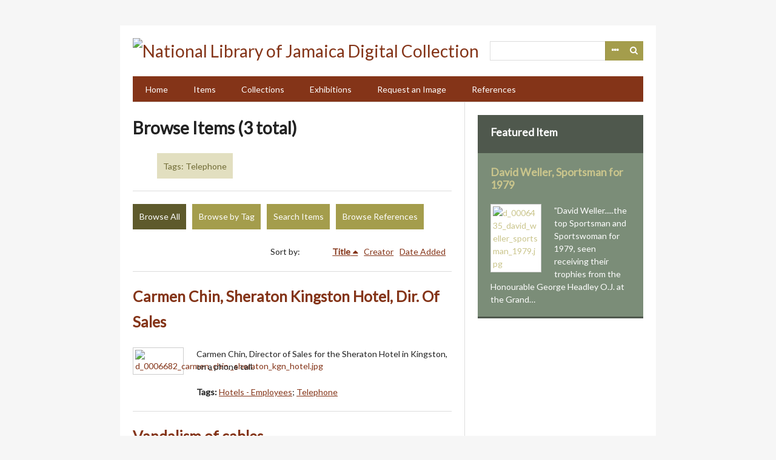

--- FILE ---
content_type: text/html; charset=utf-8
request_url: https://nljdigital.nlj.gov.jm/items/browse?tags=Telephone&sort_field=Dublin+Core%2CTitle
body_size: 3491
content:
<!DOCTYPE html>
<html lang="en-US">
<head>
    <meta charset="utf-8">
    <meta name="viewport" content="width=device-width, initial-scale=1.0, maximum-scale=1.0, minimum-scale=1.0, user-scalable=yes" />
        <meta name="description" content="The National Library of Jamaica’s (NLJ) holdings constitute the most comprehensive collection of Jamaican documentary offering an invaluable representation of Jamaica’s history and heritage. To enhance access to its rich and varied collections, the National NLJ has digitized thousands of historical photographs, prints, drawings, pamphlets, programmes, manuscripts, books, rare maps and other rare and unique materials. " />
            <title>Browse Items &middot; National Library of Jamaica Digital Collection </title>

    <link rel="alternate" type="application/rss+xml" title="Omeka RSS Feed" href="/items/browse?tags=Telephone&amp;sort_field=Dublin+Core%2CTitle&amp;output=rss2" /><link rel="alternate" type="application/atom+xml" title="Omeka Atom Feed" href="/items/browse?tags=Telephone&amp;sort_field=Dublin+Core%2CTitle&amp;output=atom" />
    <!-- Plugin Stuff -->
    
    <!-- Stylesheets -->
    <link href="/plugins/Reference/views/public/css/reference.css?v=2.7.1" media="all" rel="stylesheet" type="text/css" >
<link href="//fonts.googleapis.com/css?family=Lato" media="all" rel="stylesheet" type="text/css" >
<link href="/application/views/scripts/css/iconfonts.css?v=2.7.1" media="all" rel="stylesheet" type="text/css" >
<link href="/themes/emiglio/css/style.css?v=2.7.1" media="all" rel="stylesheet" type="text/css" >
    <!-- JavaScripts -->
    <script type="text/javascript" src="//ajax.googleapis.com/ajax/libs/jquery/1.12.4/jquery.min.js"></script>
<script type="text/javascript">
    //<!--
    window.jQuery || document.write("<script type=\"text\/javascript\" src=\"\/application\/views\/scripts\/javascripts\/vendor\/jquery.js?v=2.7.1\" charset=\"utf-8\"><\/script>")    //-->
</script>
<script type="text/javascript" src="//ajax.googleapis.com/ajax/libs/jqueryui/1.11.2/jquery-ui.min.js"></script>
<script type="text/javascript">
    //<!--
    window.jQuery.ui || document.write("<script type=\"text\/javascript\" src=\"\/application\/views\/scripts\/javascripts\/vendor\/jquery-ui.js?v=2.7.1\" charset=\"utf-8\"><\/script>")    //-->
</script>
<script type="text/javascript">
    //<!--
    jQuery.noConflict();    //-->
</script>
<script type="text/javascript" src="/application/views/scripts/javascripts/vendor/jquery-accessibleMegaMenu.js?v=2.7.1"></script>
<script type="text/javascript" src="/themes/emiglio/javascripts/emiglio.js?v=2.7.1"></script>
<script type="text/javascript" src="/application/views/scripts/javascripts/globals.js?v=2.7.1"></script>
	<!-- Google Analytics - Global site tag (gtag.js) -->
	<script async src="https://www.googletagmanager.com/gtag/js?id=G-NR1EW9XRN0"></script>
	<script>
 	window.dataLayer = window.dataLayer || [];
  	function gtag(){ dataLayer.push(arguments); }
  	gtag('js', new Date());
  	gtag('config', 'G-NR1EW9XRN0');
	</script>

</head>

<body class="items browse">
    <a href="#content" id="skipnav">Skip to main content</a>
        <div id="wrap">

        <header role="banner">

            
            <div id="search-container" role="search">
                                <form id="search-form" name="search-form" action="/search" method="get">    <input type="text" name="query" id="query" value="" title="Search">        <div id="advanced-form">
        <fieldset id="query-types">
            <legend>Search using this query type:</legend>
            <label><input type="radio" name="query_type" id="query_type-keyword" value="keyword" checked="checked">Keyword</label><br>
<label><input type="radio" name="query_type" id="query_type-boolean" value="boolean">Boolean</label><br>
<label><input type="radio" name="query_type" id="query_type-exact_match" value="exact_match">Exact match</label>        </fieldset>
                <fieldset id="record-types">
            <legend>Search only these record types:</legend>
                        <input type="checkbox" name="record_types[]" id="record_types-Item" value="Item" checked="checked"> <label for="record_types-Item">Item</label><br>
                        <input type="checkbox" name="record_types[]" id="record_types-File" value="File" checked="checked"> <label for="record_types-File">File</label><br>
                        <input type="checkbox" name="record_types[]" id="record_types-Collection" value="Collection" checked="checked"> <label for="record_types-Collection">Collection</label><br>
                        <input type="checkbox" name="record_types[]" id="record_types-Exhibit" value="Exhibit" checked="checked"> <label for="record_types-Exhibit">Exhibit</label><br>
                    </fieldset>
                <p><a href="/items/search?tags=Telephone&amp;sort_field=Dublin+Core%2CTitle">Advanced Search (Items only)</a></p>
    </div>
        <button name="submit_search" id="submit_search" type="submit" value="Search">Search</button></form>
                            </div>

            <div id="site-title"><a href="https://nljdigital.nlj.gov.jm" ><img src="https://nljdigital.nlj.gov.jm/files/theme_uploads/531d99ba2df2138a4f5f32428fd18e3b.png" alt="National Library of Jamaica Digital Collection " /></a>
</div>

            <nav id="top-nav" role="navigation">
                <ul class="navigation">
    <li>
        <a href="http://nljdigital.nlj.gov.jm/">Home</a>
    </li>
    <li class="active">
        <a href="/items/browse">Items</a>
    </li>
    <li>
        <a href="/collections/browse">Collections</a>
    </li>
    <li>
        <a href="/exhibits">Exhibitions</a>
    </li>
    <li>
        <a href="/contact">Request an Image</a>
    </li>
    <li>
        <a href="/references">References</a>
    </li>
</ul>            </nav>

            
        </header>

        <article id="content" role="main" tabindex="-1">

            
<div id="primary" class="browse">

    <h1>Browse Items (3 total)</h1>

    <div id="item-filters"><ul><li class="tags">Tags: Telephone</li></ul></div>
    <ul class="items-nav navigation" id="secondary-nav">
        <ul class="navigation">
    <li class="active">
        <a href="/items/browse">Browse All</a>
    </li>
    <li>
        <a href="/items/tags">Browse by Tag</a>
    </li>
    <li>
        <a href="/items/search">Search Items</a>
    </li>
    <li>
        <a href="/references">Browse References</a>
    </li>
</ul>    </ul>

    
    
        <div id="sort-links">
        <span class="sort-label">Sort by: </span><ul id="sort-links-list"><li class="sorting asc" ><a href="/items/browse?tags=Telephone&amp;sort_field=Dublin+Core%2CTitle&amp;sort_dir=d">Title</a></li><li  ><a href="/items/browse?tags=Telephone&amp;sort_field=Dublin+Core%2CCreator">Creator</a></li><li  ><a href="/items/browse?tags=Telephone&amp;sort_field=added">Date Added</a></li></ul>    </div>

    
            <div class="item hentry">
            <div class="item-meta">

            <h2><a href="/items/show/5935">Carmen Chin, Sheraton Kingston Hotel, Dir. Of Sales</a></h2>

                            <div class="item-img">
                <a href="/items/show/5935"><img src="https://nljdigital.nlj.gov.jm/files/square_thumbnails/dc34c0aff00e9606a4c215a3de5317b4.jpg" alt="d_0006682_carmen_chin,_sheraton_kgn_hotel.jpg" title="d_0006682_carmen_chin,_sheraton_kgn_hotel.jpg"></a>                </div>
            
                            <div class="item-description">
                Carmen Chin, Director of Sales for the Sheraton Hotel in Kingston, on a phone call.                </div>
            
                            <div class="tags"><p><strong>Tags: </strong>
                <a href="/items/browse?tags=Hotels+-+Employees" rel="tag">Hotels - Employees</a>; <a href="/items/browse?tags=Telephone" rel="tag">Telephone</a></p>
                </div>
            
            
            </div><!-- end class="item-meta" -->
        </div><!-- end class="item hentry" -->
            <div class="item hentry">
            <div class="item-meta">

            <h2><a href="/items/show/10109">Vandalism of cables</a></h2>

                            <div class="item-img">
                <a href="/items/show/10109"><img src="https://nljdigital.nlj.gov.jm/files/square_thumbnails/d61ac8aaa4734eb8d00af94eb38396d4.jpg" alt="d_0011016_vandalism_cables.jpg" title="d_0011016_vandalism_cables.jpg"></a>                </div>
            
                            <div class="item-description">
                Percival James &quot;PJ&quot; Patterson and others visit a telephone booth that had telephone cables vandalised.                </div>
            
                            <div class="tags"><p><strong>Tags: </strong>
                <a href="/items/browse?tags=Patterson%2C+P.+J.+%28Percival+James%29%2C+1935-" rel="tag">Patterson, P. J. (Percival James), 1935-</a>; <a href="/items/browse?tags=Patterson%2C+P.J.%2C+1935-" rel="tag">Patterson, P.J., 1935-</a>; <a href="/items/browse?tags=Prime+ministers+-+Jamaica" rel="tag">Prime ministers - Jamaica</a>; <a href="/items/browse?tags=Public+officers+-+Jamaica" rel="tag">Public officers - Jamaica</a>; <a href="/items/browse?tags=Telecommunication+cables" rel="tag">Telecommunication cables</a>; <a href="/items/browse?tags=Telephone" rel="tag">Telephone</a>; <a href="/items/browse?tags=Telephone+booths" rel="tag">Telephone booths</a>; <a href="/items/browse?tags=Telephone+cables" rel="tag">Telephone cables</a>; <a href="/items/browse?tags=Vandalism" rel="tag">Vandalism</a></p>
                </div>
            
            
            </div><!-- end class="item-meta" -->
        </div><!-- end class="item hentry" -->
            <div class="item hentry">
            <div class="item-meta">

            <h2><a href="/items/show/10110">Vandalism of cables at Mary Browns corner, Constant Spring</a></h2>

                            <div class="item-img">
                <a href="/items/show/10110"><img src="https://nljdigital.nlj.gov.jm/files/square_thumbnails/74f5168712bb20c0087c07c19f1a0725.jpg" alt="d_0011017_vandalism_cables_mary_browns_corner.jpg" title="d_0011017_vandalism_cables_mary_browns_corner.jpg"></a>                </div>
            
                            <div class="item-description">
                &quot;Although there has been mild success in the campaign against vandalism of public telephones, the incidence still continues in some areas. Photo shows the telephone at Mary Browns Corner, Constant Spring, where the handset was removed over the…                </div>
            
                            <div class="tags"><p><strong>Tags: </strong>
                <a href="/items/browse?tags=Telephone" rel="tag">Telephone</a>; <a href="/items/browse?tags=Telephone+cables" rel="tag">Telephone cables</a>; <a href="/items/browse?tags=Vandalism" rel="tag">Vandalism</a></p>
                </div>
            
            
            </div><!-- end class="item-meta" -->
        </div><!-- end class="item hentry" -->
        
    </div>
<div id="secondary">
    <!-- Featured Item -->
    <div id="featured-item" class="featured">
        <h2>Featured Item</h2>
        <div class="item record">
        <h3><a href="/items/show/5714">David Weller, Sportsman for 1979</a></h3>
    <a href="/items/show/5714" class="image"><img src="https://nljdigital.nlj.gov.jm/files/square_thumbnails/13229cb8a98ac10d7e4728c54fa54e7b.jpg" alt="d_0006435_david_weller_sportsman_1979.jpg" title="d_0006435_david_weller_sportsman_1979.jpg"></a>            <p class="item-description">&quot;David Weller.....the top Sportsman and Sportswoman for 1979, seen receiving their trophies from the Honourable George Headley O.J. at the Grand…</p>
    </div>
    </div><!--end featured-item-->

</div><!-- end primary -->

        </article>

        <footer role="contentinfo">

            <nav id="bottom-nav">
                <ul class="navigation">
    <li>
        <a href="http://nljdigital.nlj.gov.jm/">Home</a>
    </li>
    <li class="active">
        <a href="/items/browse">Items</a>
    </li>
    <li>
        <a href="/collections/browse">Collections</a>
    </li>
    <li>
        <a href="/exhibits">Exhibitions</a>
    </li>
    <li>
        <a href="/contact">Request an Image</a>
    </li>
    <li>
        <a href="/references">References</a>
    </li>
</ul>            </nav>

            <div id="footer-text">
                <span>© Copyright NLJ. All Rights Reserved</span>                                <!-- <p>Proudly powered by <a href="http://omeka.org">Omeka</a>.</p> -->
            </div>

            
        </footer>

    </div><!-- end wrap -->

    <script>
    jQuery(document).ready(function() {
        Omeka.showAdvancedForm();
        Omeka.skipNav();
        Emiglio.megaMenu();
    });
    </script>

</body>
</html>
